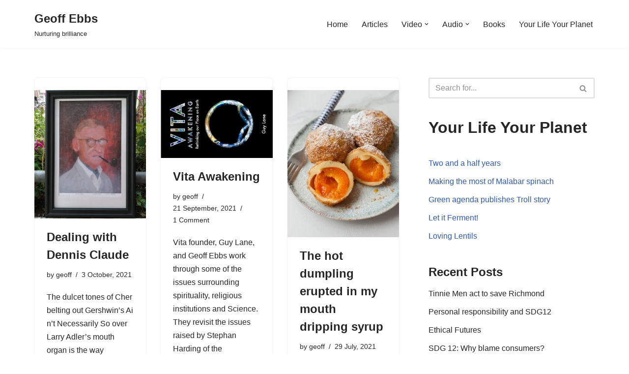

--- FILE ---
content_type: text/html; charset=UTF-8
request_url: https://geoffebbs.au/segment/fbydad/ain_t_necessarily_so/
body_size: 18300
content:
<!DOCTYPE html>
<html lang="en-US">

<head>
	
	<meta charset="UTF-8">
	<meta name="viewport" content="width=device-width, initial-scale=1, minimum-scale=1">
	<link rel="profile" href="http://gmpg.org/xfn/11">
		<title>Ain&#8217;t Necessarily So &#8211; Geoff Ebbs</title>
<meta name='robots' content='max-image-preview:large' />
	<style>img:is([sizes="auto" i], [sizes^="auto," i]) { contain-intrinsic-size: 3000px 1500px }</style>
	<meta http-equiv="x-dns-prefetch-control" content="on">
<link href="https://app.ecwid.com" rel="preconnect" crossorigin />
<link href="https://ecomm.events" rel="preconnect" crossorigin />
<link href="https://d1q3axnfhmyveb.cloudfront.net" rel="preconnect" crossorigin />
<link href="https://dqzrr9k4bjpzk.cloudfront.net" rel="preconnect" crossorigin />
<link href="https://d1oxsl77a1kjht.cloudfront.net" rel="preconnect" crossorigin>
<link rel="prefetch" href="https://app.ecwid.com/script.js?62855050&data_platform=wporg&lang=en" as="script"/>
<link rel="prerender" href="https://geoffebbs.au/store/"/>
<link rel="alternate" type="application/rss+xml" title="Geoff Ebbs &raquo; Feed" href="https://geoffebbs.au/feed/" />
<link rel="alternate" type="application/rss+xml" title="Geoff Ebbs &raquo; Comments Feed" href="https://geoffebbs.au/comments/feed/" />
<link rel="alternate" type="application/rss+xml" title="Geoff Ebbs &raquo; Ain&#039;t Necessarily So Category Feed" href="https://geoffebbs.au/segment/fbydad/ain_t_necessarily_so/feed/" />
<script>
window._wpemojiSettings = {"baseUrl":"https:\/\/s.w.org\/images\/core\/emoji\/16.0.1\/72x72\/","ext":".png","svgUrl":"https:\/\/s.w.org\/images\/core\/emoji\/16.0.1\/svg\/","svgExt":".svg","source":{"concatemoji":"https:\/\/geoffebbs.au\/wp-includes\/js\/wp-emoji-release.min.js?ver=6.8.3"}};
/*! This file is auto-generated */
!function(s,n){var o,i,e;function c(e){try{var t={supportTests:e,timestamp:(new Date).valueOf()};sessionStorage.setItem(o,JSON.stringify(t))}catch(e){}}function p(e,t,n){e.clearRect(0,0,e.canvas.width,e.canvas.height),e.fillText(t,0,0);var t=new Uint32Array(e.getImageData(0,0,e.canvas.width,e.canvas.height).data),a=(e.clearRect(0,0,e.canvas.width,e.canvas.height),e.fillText(n,0,0),new Uint32Array(e.getImageData(0,0,e.canvas.width,e.canvas.height).data));return t.every(function(e,t){return e===a[t]})}function u(e,t){e.clearRect(0,0,e.canvas.width,e.canvas.height),e.fillText(t,0,0);for(var n=e.getImageData(16,16,1,1),a=0;a<n.data.length;a++)if(0!==n.data[a])return!1;return!0}function f(e,t,n,a){switch(t){case"flag":return n(e,"\ud83c\udff3\ufe0f\u200d\u26a7\ufe0f","\ud83c\udff3\ufe0f\u200b\u26a7\ufe0f")?!1:!n(e,"\ud83c\udde8\ud83c\uddf6","\ud83c\udde8\u200b\ud83c\uddf6")&&!n(e,"\ud83c\udff4\udb40\udc67\udb40\udc62\udb40\udc65\udb40\udc6e\udb40\udc67\udb40\udc7f","\ud83c\udff4\u200b\udb40\udc67\u200b\udb40\udc62\u200b\udb40\udc65\u200b\udb40\udc6e\u200b\udb40\udc67\u200b\udb40\udc7f");case"emoji":return!a(e,"\ud83e\udedf")}return!1}function g(e,t,n,a){var r="undefined"!=typeof WorkerGlobalScope&&self instanceof WorkerGlobalScope?new OffscreenCanvas(300,150):s.createElement("canvas"),o=r.getContext("2d",{willReadFrequently:!0}),i=(o.textBaseline="top",o.font="600 32px Arial",{});return e.forEach(function(e){i[e]=t(o,e,n,a)}),i}function t(e){var t=s.createElement("script");t.src=e,t.defer=!0,s.head.appendChild(t)}"undefined"!=typeof Promise&&(o="wpEmojiSettingsSupports",i=["flag","emoji"],n.supports={everything:!0,everythingExceptFlag:!0},e=new Promise(function(e){s.addEventListener("DOMContentLoaded",e,{once:!0})}),new Promise(function(t){var n=function(){try{var e=JSON.parse(sessionStorage.getItem(o));if("object"==typeof e&&"number"==typeof e.timestamp&&(new Date).valueOf()<e.timestamp+604800&&"object"==typeof e.supportTests)return e.supportTests}catch(e){}return null}();if(!n){if("undefined"!=typeof Worker&&"undefined"!=typeof OffscreenCanvas&&"undefined"!=typeof URL&&URL.createObjectURL&&"undefined"!=typeof Blob)try{var e="postMessage("+g.toString()+"("+[JSON.stringify(i),f.toString(),p.toString(),u.toString()].join(",")+"));",a=new Blob([e],{type:"text/javascript"}),r=new Worker(URL.createObjectURL(a),{name:"wpTestEmojiSupports"});return void(r.onmessage=function(e){c(n=e.data),r.terminate(),t(n)})}catch(e){}c(n=g(i,f,p,u))}t(n)}).then(function(e){for(var t in e)n.supports[t]=e[t],n.supports.everything=n.supports.everything&&n.supports[t],"flag"!==t&&(n.supports.everythingExceptFlag=n.supports.everythingExceptFlag&&n.supports[t]);n.supports.everythingExceptFlag=n.supports.everythingExceptFlag&&!n.supports.flag,n.DOMReady=!1,n.readyCallback=function(){n.DOMReady=!0}}).then(function(){return e}).then(function(){var e;n.supports.everything||(n.readyCallback(),(e=n.source||{}).concatemoji?t(e.concatemoji):e.wpemoji&&e.twemoji&&(t(e.twemoji),t(e.wpemoji)))}))}((window,document),window._wpemojiSettings);
</script>

<link rel='stylesheet' id='sbi_styles-css' href='https://geoffebbs.au/wp-content/plugins/instagram-feed/css/sbi-styles.min.css?ver=6.9.1' media='all' />
<style id='wp-emoji-styles-inline-css'>

	img.wp-smiley, img.emoji {
		display: inline !important;
		border: none !important;
		box-shadow: none !important;
		height: 1em !important;
		width: 1em !important;
		margin: 0 0.07em !important;
		vertical-align: -0.1em !important;
		background: none !important;
		padding: 0 !important;
	}
</style>
<link rel='stylesheet' id='wp-block-library-css' href='https://geoffebbs.au/wp-includes/css/dist/block-library/style.min.css?ver=6.8.3' media='all' />
<style id='classic-theme-styles-inline-css'>
/*! This file is auto-generated */
.wp-block-button__link{color:#fff;background-color:#32373c;border-radius:9999px;box-shadow:none;text-decoration:none;padding:calc(.667em + 2px) calc(1.333em + 2px);font-size:1.125em}.wp-block-file__button{background:#32373c;color:#fff;text-decoration:none}
</style>
<style id='global-styles-inline-css'>
:root{--wp--preset--aspect-ratio--square: 1;--wp--preset--aspect-ratio--4-3: 4/3;--wp--preset--aspect-ratio--3-4: 3/4;--wp--preset--aspect-ratio--3-2: 3/2;--wp--preset--aspect-ratio--2-3: 2/3;--wp--preset--aspect-ratio--16-9: 16/9;--wp--preset--aspect-ratio--9-16: 9/16;--wp--preset--color--black: #000000;--wp--preset--color--cyan-bluish-gray: #abb8c3;--wp--preset--color--white: #ffffff;--wp--preset--color--pale-pink: #f78da7;--wp--preset--color--vivid-red: #cf2e2e;--wp--preset--color--luminous-vivid-orange: #ff6900;--wp--preset--color--luminous-vivid-amber: #fcb900;--wp--preset--color--light-green-cyan: #7bdcb5;--wp--preset--color--vivid-green-cyan: #00d084;--wp--preset--color--pale-cyan-blue: #8ed1fc;--wp--preset--color--vivid-cyan-blue: #0693e3;--wp--preset--color--vivid-purple: #9b51e0;--wp--preset--color--neve-link-color: var(--nv-primary-accent);--wp--preset--color--neve-link-hover-color: var(--nv-secondary-accent);--wp--preset--color--nv-site-bg: var(--nv-site-bg);--wp--preset--color--nv-light-bg: var(--nv-light-bg);--wp--preset--color--nv-dark-bg: var(--nv-dark-bg);--wp--preset--color--neve-text-color: var(--nv-text-color);--wp--preset--color--nv-text-dark-bg: var(--nv-text-dark-bg);--wp--preset--color--nv-c-1: var(--nv-c-1);--wp--preset--color--nv-c-2: var(--nv-c-2);--wp--preset--gradient--vivid-cyan-blue-to-vivid-purple: linear-gradient(135deg,rgba(6,147,227,1) 0%,rgb(155,81,224) 100%);--wp--preset--gradient--light-green-cyan-to-vivid-green-cyan: linear-gradient(135deg,rgb(122,220,180) 0%,rgb(0,208,130) 100%);--wp--preset--gradient--luminous-vivid-amber-to-luminous-vivid-orange: linear-gradient(135deg,rgba(252,185,0,1) 0%,rgba(255,105,0,1) 100%);--wp--preset--gradient--luminous-vivid-orange-to-vivid-red: linear-gradient(135deg,rgba(255,105,0,1) 0%,rgb(207,46,46) 100%);--wp--preset--gradient--very-light-gray-to-cyan-bluish-gray: linear-gradient(135deg,rgb(238,238,238) 0%,rgb(169,184,195) 100%);--wp--preset--gradient--cool-to-warm-spectrum: linear-gradient(135deg,rgb(74,234,220) 0%,rgb(151,120,209) 20%,rgb(207,42,186) 40%,rgb(238,44,130) 60%,rgb(251,105,98) 80%,rgb(254,248,76) 100%);--wp--preset--gradient--blush-light-purple: linear-gradient(135deg,rgb(255,206,236) 0%,rgb(152,150,240) 100%);--wp--preset--gradient--blush-bordeaux: linear-gradient(135deg,rgb(254,205,165) 0%,rgb(254,45,45) 50%,rgb(107,0,62) 100%);--wp--preset--gradient--luminous-dusk: linear-gradient(135deg,rgb(255,203,112) 0%,rgb(199,81,192) 50%,rgb(65,88,208) 100%);--wp--preset--gradient--pale-ocean: linear-gradient(135deg,rgb(255,245,203) 0%,rgb(182,227,212) 50%,rgb(51,167,181) 100%);--wp--preset--gradient--electric-grass: linear-gradient(135deg,rgb(202,248,128) 0%,rgb(113,206,126) 100%);--wp--preset--gradient--midnight: linear-gradient(135deg,rgb(2,3,129) 0%,rgb(40,116,252) 100%);--wp--preset--font-size--small: 13px;--wp--preset--font-size--medium: 20px;--wp--preset--font-size--large: 36px;--wp--preset--font-size--x-large: 42px;--wp--preset--spacing--20: 0.44rem;--wp--preset--spacing--30: 0.67rem;--wp--preset--spacing--40: 1rem;--wp--preset--spacing--50: 1.5rem;--wp--preset--spacing--60: 2.25rem;--wp--preset--spacing--70: 3.38rem;--wp--preset--spacing--80: 5.06rem;--wp--preset--shadow--natural: 6px 6px 9px rgba(0, 0, 0, 0.2);--wp--preset--shadow--deep: 12px 12px 50px rgba(0, 0, 0, 0.4);--wp--preset--shadow--sharp: 6px 6px 0px rgba(0, 0, 0, 0.2);--wp--preset--shadow--outlined: 6px 6px 0px -3px rgba(255, 255, 255, 1), 6px 6px rgba(0, 0, 0, 1);--wp--preset--shadow--crisp: 6px 6px 0px rgba(0, 0, 0, 1);}:where(.is-layout-flex){gap: 0.5em;}:where(.is-layout-grid){gap: 0.5em;}body .is-layout-flex{display: flex;}.is-layout-flex{flex-wrap: wrap;align-items: center;}.is-layout-flex > :is(*, div){margin: 0;}body .is-layout-grid{display: grid;}.is-layout-grid > :is(*, div){margin: 0;}:where(.wp-block-columns.is-layout-flex){gap: 2em;}:where(.wp-block-columns.is-layout-grid){gap: 2em;}:where(.wp-block-post-template.is-layout-flex){gap: 1.25em;}:where(.wp-block-post-template.is-layout-grid){gap: 1.25em;}.has-black-color{color: var(--wp--preset--color--black) !important;}.has-cyan-bluish-gray-color{color: var(--wp--preset--color--cyan-bluish-gray) !important;}.has-white-color{color: var(--wp--preset--color--white) !important;}.has-pale-pink-color{color: var(--wp--preset--color--pale-pink) !important;}.has-vivid-red-color{color: var(--wp--preset--color--vivid-red) !important;}.has-luminous-vivid-orange-color{color: var(--wp--preset--color--luminous-vivid-orange) !important;}.has-luminous-vivid-amber-color{color: var(--wp--preset--color--luminous-vivid-amber) !important;}.has-light-green-cyan-color{color: var(--wp--preset--color--light-green-cyan) !important;}.has-vivid-green-cyan-color{color: var(--wp--preset--color--vivid-green-cyan) !important;}.has-pale-cyan-blue-color{color: var(--wp--preset--color--pale-cyan-blue) !important;}.has-vivid-cyan-blue-color{color: var(--wp--preset--color--vivid-cyan-blue) !important;}.has-vivid-purple-color{color: var(--wp--preset--color--vivid-purple) !important;}.has-neve-link-color-color{color: var(--wp--preset--color--neve-link-color) !important;}.has-neve-link-hover-color-color{color: var(--wp--preset--color--neve-link-hover-color) !important;}.has-nv-site-bg-color{color: var(--wp--preset--color--nv-site-bg) !important;}.has-nv-light-bg-color{color: var(--wp--preset--color--nv-light-bg) !important;}.has-nv-dark-bg-color{color: var(--wp--preset--color--nv-dark-bg) !important;}.has-neve-text-color-color{color: var(--wp--preset--color--neve-text-color) !important;}.has-nv-text-dark-bg-color{color: var(--wp--preset--color--nv-text-dark-bg) !important;}.has-nv-c-1-color{color: var(--wp--preset--color--nv-c-1) !important;}.has-nv-c-2-color{color: var(--wp--preset--color--nv-c-2) !important;}.has-black-background-color{background-color: var(--wp--preset--color--black) !important;}.has-cyan-bluish-gray-background-color{background-color: var(--wp--preset--color--cyan-bluish-gray) !important;}.has-white-background-color{background-color: var(--wp--preset--color--white) !important;}.has-pale-pink-background-color{background-color: var(--wp--preset--color--pale-pink) !important;}.has-vivid-red-background-color{background-color: var(--wp--preset--color--vivid-red) !important;}.has-luminous-vivid-orange-background-color{background-color: var(--wp--preset--color--luminous-vivid-orange) !important;}.has-luminous-vivid-amber-background-color{background-color: var(--wp--preset--color--luminous-vivid-amber) !important;}.has-light-green-cyan-background-color{background-color: var(--wp--preset--color--light-green-cyan) !important;}.has-vivid-green-cyan-background-color{background-color: var(--wp--preset--color--vivid-green-cyan) !important;}.has-pale-cyan-blue-background-color{background-color: var(--wp--preset--color--pale-cyan-blue) !important;}.has-vivid-cyan-blue-background-color{background-color: var(--wp--preset--color--vivid-cyan-blue) !important;}.has-vivid-purple-background-color{background-color: var(--wp--preset--color--vivid-purple) !important;}.has-neve-link-color-background-color{background-color: var(--wp--preset--color--neve-link-color) !important;}.has-neve-link-hover-color-background-color{background-color: var(--wp--preset--color--neve-link-hover-color) !important;}.has-nv-site-bg-background-color{background-color: var(--wp--preset--color--nv-site-bg) !important;}.has-nv-light-bg-background-color{background-color: var(--wp--preset--color--nv-light-bg) !important;}.has-nv-dark-bg-background-color{background-color: var(--wp--preset--color--nv-dark-bg) !important;}.has-neve-text-color-background-color{background-color: var(--wp--preset--color--neve-text-color) !important;}.has-nv-text-dark-bg-background-color{background-color: var(--wp--preset--color--nv-text-dark-bg) !important;}.has-nv-c-1-background-color{background-color: var(--wp--preset--color--nv-c-1) !important;}.has-nv-c-2-background-color{background-color: var(--wp--preset--color--nv-c-2) !important;}.has-black-border-color{border-color: var(--wp--preset--color--black) !important;}.has-cyan-bluish-gray-border-color{border-color: var(--wp--preset--color--cyan-bluish-gray) !important;}.has-white-border-color{border-color: var(--wp--preset--color--white) !important;}.has-pale-pink-border-color{border-color: var(--wp--preset--color--pale-pink) !important;}.has-vivid-red-border-color{border-color: var(--wp--preset--color--vivid-red) !important;}.has-luminous-vivid-orange-border-color{border-color: var(--wp--preset--color--luminous-vivid-orange) !important;}.has-luminous-vivid-amber-border-color{border-color: var(--wp--preset--color--luminous-vivid-amber) !important;}.has-light-green-cyan-border-color{border-color: var(--wp--preset--color--light-green-cyan) !important;}.has-vivid-green-cyan-border-color{border-color: var(--wp--preset--color--vivid-green-cyan) !important;}.has-pale-cyan-blue-border-color{border-color: var(--wp--preset--color--pale-cyan-blue) !important;}.has-vivid-cyan-blue-border-color{border-color: var(--wp--preset--color--vivid-cyan-blue) !important;}.has-vivid-purple-border-color{border-color: var(--wp--preset--color--vivid-purple) !important;}.has-neve-link-color-border-color{border-color: var(--wp--preset--color--neve-link-color) !important;}.has-neve-link-hover-color-border-color{border-color: var(--wp--preset--color--neve-link-hover-color) !important;}.has-nv-site-bg-border-color{border-color: var(--wp--preset--color--nv-site-bg) !important;}.has-nv-light-bg-border-color{border-color: var(--wp--preset--color--nv-light-bg) !important;}.has-nv-dark-bg-border-color{border-color: var(--wp--preset--color--nv-dark-bg) !important;}.has-neve-text-color-border-color{border-color: var(--wp--preset--color--neve-text-color) !important;}.has-nv-text-dark-bg-border-color{border-color: var(--wp--preset--color--nv-text-dark-bg) !important;}.has-nv-c-1-border-color{border-color: var(--wp--preset--color--nv-c-1) !important;}.has-nv-c-2-border-color{border-color: var(--wp--preset--color--nv-c-2) !important;}.has-vivid-cyan-blue-to-vivid-purple-gradient-background{background: var(--wp--preset--gradient--vivid-cyan-blue-to-vivid-purple) !important;}.has-light-green-cyan-to-vivid-green-cyan-gradient-background{background: var(--wp--preset--gradient--light-green-cyan-to-vivid-green-cyan) !important;}.has-luminous-vivid-amber-to-luminous-vivid-orange-gradient-background{background: var(--wp--preset--gradient--luminous-vivid-amber-to-luminous-vivid-orange) !important;}.has-luminous-vivid-orange-to-vivid-red-gradient-background{background: var(--wp--preset--gradient--luminous-vivid-orange-to-vivid-red) !important;}.has-very-light-gray-to-cyan-bluish-gray-gradient-background{background: var(--wp--preset--gradient--very-light-gray-to-cyan-bluish-gray) !important;}.has-cool-to-warm-spectrum-gradient-background{background: var(--wp--preset--gradient--cool-to-warm-spectrum) !important;}.has-blush-light-purple-gradient-background{background: var(--wp--preset--gradient--blush-light-purple) !important;}.has-blush-bordeaux-gradient-background{background: var(--wp--preset--gradient--blush-bordeaux) !important;}.has-luminous-dusk-gradient-background{background: var(--wp--preset--gradient--luminous-dusk) !important;}.has-pale-ocean-gradient-background{background: var(--wp--preset--gradient--pale-ocean) !important;}.has-electric-grass-gradient-background{background: var(--wp--preset--gradient--electric-grass) !important;}.has-midnight-gradient-background{background: var(--wp--preset--gradient--midnight) !important;}.has-small-font-size{font-size: var(--wp--preset--font-size--small) !important;}.has-medium-font-size{font-size: var(--wp--preset--font-size--medium) !important;}.has-large-font-size{font-size: var(--wp--preset--font-size--large) !important;}.has-x-large-font-size{font-size: var(--wp--preset--font-size--x-large) !important;}
:where(.wp-block-post-template.is-layout-flex){gap: 1.25em;}:where(.wp-block-post-template.is-layout-grid){gap: 1.25em;}
:where(.wp-block-columns.is-layout-flex){gap: 2em;}:where(.wp-block-columns.is-layout-grid){gap: 2em;}
:root :where(.wp-block-pullquote){font-size: 1.5em;line-height: 1.6;}
</style>
<link rel='stylesheet' id='ecwid-css-css' href='https://geoffebbs.au/wp-content/plugins/ecwid-shopping-cart/css/frontend.css?ver=7.0.1' media='all' />
<link rel='stylesheet' id='neve-style-css' href='https://geoffebbs.au/wp-content/themes/neve/style-main-new.min.css?ver=4.1.3' media='all' />
<style id='neve-style-inline-css'>
.is-menu-sidebar .header-menu-sidebar { visibility: visible; }.is-menu-sidebar.menu_sidebar_slide_left .header-menu-sidebar { transform: translate3d(0, 0, 0); left: 0; }.is-menu-sidebar.menu_sidebar_slide_right .header-menu-sidebar { transform: translate3d(0, 0, 0); right: 0; }.is-menu-sidebar.menu_sidebar_pull_right .header-menu-sidebar, .is-menu-sidebar.menu_sidebar_pull_left .header-menu-sidebar { transform: translateX(0); }.is-menu-sidebar.menu_sidebar_dropdown .header-menu-sidebar { height: auto; }.is-menu-sidebar.menu_sidebar_dropdown .header-menu-sidebar-inner { max-height: 400px; padding: 20px 0; }.is-menu-sidebar.menu_sidebar_full_canvas .header-menu-sidebar { opacity: 1; }.header-menu-sidebar .menu-item-nav-search:not(.floating) { pointer-events: none; }.header-menu-sidebar .menu-item-nav-search .is-menu-sidebar { pointer-events: unset; }@media screen and (max-width: 960px) { .builder-item.cr .item--inner { --textalign: center; --justify: center; } }
.nv-meta-list li.meta:not(:last-child):after { content:"/" }.nv-meta-list .no-mobile{
			display:none;
		}.nv-meta-list li.last::after{
			content: ""!important;
		}@media (min-width: 769px) {
			.nv-meta-list .no-mobile {
				display: inline-block;
			}
			.nv-meta-list li.last:not(:last-child)::after {
		 		content: "/" !important;
			}
		}
 :root{ --container: 748px;--postwidth:100%; --primarybtnbg: var(--nv-primary-accent); --primarybtnhoverbg: var(--nv-primary-accent); --primarybtncolor: #fff; --secondarybtncolor: var(--nv-primary-accent); --primarybtnhovercolor: #fff; --secondarybtnhovercolor: var(--nv-primary-accent);--primarybtnborderradius:3px;--secondarybtnborderradius:3px;--secondarybtnborderwidth:3px;--btnpadding:13px 15px;--primarybtnpadding:13px 15px;--secondarybtnpadding:calc(13px - 3px) calc(15px - 3px); --bodyfontfamily: Arial,Helvetica,sans-serif; --bodyfontsize: 15px; --bodylineheight: 1.6; --bodyletterspacing: 0px; --bodyfontweight: 400; --h1fontsize: 36px; --h1fontweight: 700; --h1lineheight: 1.2; --h1letterspacing: 0px; --h1texttransform: none; --h2fontsize: 28px; --h2fontweight: 700; --h2lineheight: 1.3; --h2letterspacing: 0px; --h2texttransform: none; --h3fontsize: 24px; --h3fontweight: 700; --h3lineheight: 1.4; --h3letterspacing: 0px; --h3texttransform: none; --h4fontsize: 20px; --h4fontweight: 700; --h4lineheight: 1.6; --h4letterspacing: 0px; --h4texttransform: none; --h5fontsize: 16px; --h5fontweight: 700; --h5lineheight: 1.6; --h5letterspacing: 0px; --h5texttransform: none; --h6fontsize: 14px; --h6fontweight: 700; --h6lineheight: 1.6; --h6letterspacing: 0px; --h6texttransform: none;--formfieldborderwidth:2px;--formfieldborderradius:3px; --formfieldbgcolor: var(--nv-site-bg); --formfieldbordercolor: #dddddd; --formfieldcolor: var(--nv-text-color);--formfieldpadding:10px 12px; } .nv-post-thumbnail-wrap img{ aspect-ratio: 4/3; object-fit: cover; } .layout-grid .nv-post-thumbnail-wrap{ margin-right:-25px;margin-left:-25px; } .nv-index-posts{ --borderradius:8px;--padding:25px 25px 25px 25px;--cardboxshadow:0 0 2px 0 rgba(0,0,0,0.15); --cardbgcolor: var(--nv-site-bg); --cardcolor: var(--nv-text-color); } .single-post-container .alignfull > [class*="__inner-container"], .single-post-container .alignwide > [class*="__inner-container"]{ max-width:718px } .nv-meta-list{ --avatarsize: 20px; } .single .nv-meta-list{ --avatarsize: 20px; } .nv-is-boxed.nv-comments-wrap{ --padding:20px; } .nv-is-boxed.comment-respond{ --padding:20px; } .single:not(.single-product), .page{ --c-vspace:0 0 0 0;; } .global-styled{ --bgcolor: var(--nv-site-bg); } .header-top{ --rowbcolor: var(--nv-light-bg); --color: var(--nv-text-color); --bgcolor: var(--nv-site-bg); } .header-main{ --rowbcolor: var(--nv-light-bg); --color: var(--nv-text-color); --bgcolor: var(--nv-site-bg); } .header-bottom{ --rowbcolor: var(--nv-light-bg); --color: var(--nv-text-color); --bgcolor: var(--nv-site-bg); } .header-menu-sidebar-bg{ --justify: flex-start; --textalign: left;--flexg: 1;--wrapdropdownwidth: auto; --color: var(--nv-text-color); --bgcolor: var(--nv-site-bg); } .header-menu-sidebar{ width: 360px; } .builder-item--logo{ --maxwidth: 120px; --fs: 24px;--padding:10px 0;--margin:0; --textalign: left;--justify: flex-start; } .builder-item--nav-icon,.header-menu-sidebar .close-sidebar-panel .navbar-toggle{ --borderradius:0; } .builder-item--nav-icon{ --label-margin:0 5px 0 0;;--padding:10px 15px;--margin:0; } .builder-item--primary-menu{ --hovercolor: var(--nv-secondary-accent); --hovertextcolor: var(--nv-text-color); --activecolor: var(--nv-primary-accent); --spacing: 20px; --height: 25px;--padding:0;--margin:0; --fontsize: 1em; --lineheight: 1.6; --letterspacing: 0px; --fontweight: 500; --texttransform: none; --iconsize: 1em; } .hfg-is-group.has-primary-menu .inherit-ff{ --inheritedfw: 500; } .footer-top-inner .row{ grid-template-columns:1fr 1fr 1fr; --valign: flex-start; } .footer-top{ --rowbcolor: var(--nv-light-bg); --color: var(--nv-text-color); --bgcolor: var(--nv-site-bg); } .footer-main-inner .row{ grid-template-columns:1fr 1fr 1fr; --valign: flex-start; } .footer-main{ --rowbcolor: var(--nv-light-bg); --color: var(--nv-text-color); --bgcolor: var(--nv-site-bg); } .footer-bottom-inner .row{ grid-template-columns:1fr 1fr 1fr; --valign: flex-start; } .footer-bottom{ --rowbcolor: var(--nv-light-bg); --color: var(--nv-text-dark-bg); --bgcolor: var(--nv-dark-bg); } @media(min-width: 576px){ :root{ --container: 992px;--postwidth:50%;--btnpadding:13px 15px;--primarybtnpadding:13px 15px;--secondarybtnpadding:calc(13px - 3px) calc(15px - 3px); --bodyfontsize: 16px; --bodylineheight: 1.6; --bodyletterspacing: 0px; --h1fontsize: 38px; --h1lineheight: 1.2; --h1letterspacing: 0px; --h2fontsize: 30px; --h2lineheight: 1.2; --h2letterspacing: 0px; --h3fontsize: 26px; --h3lineheight: 1.4; --h3letterspacing: 0px; --h4fontsize: 22px; --h4lineheight: 1.5; --h4letterspacing: 0px; --h5fontsize: 18px; --h5lineheight: 1.6; --h5letterspacing: 0px; --h6fontsize: 14px; --h6lineheight: 1.6; --h6letterspacing: 0px; } .layout-grid .nv-post-thumbnail-wrap{ margin-right:-25px;margin-left:-25px; } .nv-index-posts{ --padding:25px 25px 25px 25px; } .single-post-container .alignfull > [class*="__inner-container"], .single-post-container .alignwide > [class*="__inner-container"]{ max-width:962px } .nv-meta-list{ --avatarsize: 20px; } .single .nv-meta-list{ --avatarsize: 20px; } .nv-is-boxed.nv-comments-wrap{ --padding:30px; } .nv-is-boxed.comment-respond{ --padding:30px; } .single:not(.single-product), .page{ --c-vspace:0 0 0 0;; } .header-menu-sidebar-bg{ --justify: flex-start; --textalign: left;--flexg: 1;--wrapdropdownwidth: auto; } .header-menu-sidebar{ width: 360px; } .builder-item--logo{ --maxwidth: 120px; --fs: 24px;--padding:10px 0;--margin:0; --textalign: left;--justify: flex-start; } .builder-item--nav-icon{ --label-margin:0 5px 0 0;;--padding:10px 15px;--margin:0; } .builder-item--primary-menu{ --spacing: 20px; --height: 25px;--padding:0;--margin:0; --fontsize: 1em; --lineheight: 1.6; --letterspacing: 0px; --iconsize: 1em; } }@media(min-width: 960px){ :root{ --container: 1170px;--postwidth:33.333333333333%;--btnpadding:13px 15px;--primarybtnpadding:13px 15px;--secondarybtnpadding:calc(13px - 3px) calc(15px - 3px); --bodyfontsize: 16px; --bodylineheight: 1.7; --bodyletterspacing: 0px; --h1fontsize: 40px; --h1lineheight: 1.1; --h1letterspacing: 0px; --h2fontsize: 32px; --h2lineheight: 1.2; --h2letterspacing: 0px; --h3fontsize: 28px; --h3lineheight: 1.4; --h3letterspacing: 0px; --h4fontsize: 24px; --h4lineheight: 1.5; --h4letterspacing: 0px; --h5fontsize: 20px; --h5lineheight: 1.6; --h5letterspacing: 0px; --h6fontsize: 16px; --h6lineheight: 1.6; --h6letterspacing: 0px; } .layout-grid .nv-post-thumbnail-wrap{ margin-right:-25px;margin-left:-25px; } .nv-index-posts{ --padding:25px 25px 25px 25px; } body:not(.single):not(.archive):not(.blog):not(.search):not(.error404) .neve-main > .container .col, body.post-type-archive-course .neve-main > .container .col, body.post-type-archive-llms_membership .neve-main > .container .col{ max-width: 100%; } body:not(.single):not(.archive):not(.blog):not(.search):not(.error404) .nv-sidebar-wrap, body.post-type-archive-course .nv-sidebar-wrap, body.post-type-archive-llms_membership .nv-sidebar-wrap{ max-width: 0%; } .neve-main > .archive-container .nv-index-posts.col{ max-width: 66%; } .neve-main > .archive-container .nv-sidebar-wrap{ max-width: 34%; } .neve-main > .single-post-container .nv-single-post-wrap.col{ max-width: 70%; } .single-post-container .alignfull > [class*="__inner-container"], .single-post-container .alignwide > [class*="__inner-container"]{ max-width:789px } .container-fluid.single-post-container .alignfull > [class*="__inner-container"], .container-fluid.single-post-container .alignwide > [class*="__inner-container"]{ max-width:calc(70% + 15px) } .neve-main > .single-post-container .nv-sidebar-wrap{ max-width: 30%; } .nv-meta-list{ --avatarsize: 20px; } .single .nv-meta-list{ --avatarsize: 20px; } .nv-is-boxed.nv-comments-wrap{ --padding:40px; } .nv-is-boxed.comment-respond{ --padding:40px; } .single:not(.single-product), .page{ --c-vspace:0 0 0 0;; } .header-menu-sidebar-bg{ --justify: flex-start; --textalign: left;--flexg: 1;--wrapdropdownwidth: auto; } .header-menu-sidebar{ width: 360px; } .builder-item--logo{ --maxwidth: 120px; --fs: 24px;--padding:10px 0;--margin:0; --textalign: left;--justify: flex-start; } .builder-item--nav-icon{ --label-margin:0 5px 0 0;;--padding:10px 15px;--margin:0; } .builder-item--primary-menu{ --spacing: 20px; --height: 25px;--padding:0;--margin:0; --fontsize: 1em; --lineheight: 1.6; --letterspacing: 0px; --iconsize: 1em; } }:root{--nv-primary-accent:#2f5aae;--nv-secondary-accent:#2f5aae;--nv-site-bg:#ffffff;--nv-light-bg:#f4f5f7;--nv-dark-bg:#121212;--nv-text-color:#272626;--nv-text-dark-bg:#ffffff;--nv-c-1:#9463ae;--nv-c-2:#be574b;--nv-fallback-ff:Arial, Helvetica, sans-serif;}
</style>
<script src="https://geoffebbs.au/wp-includes/js/jquery/jquery.min.js?ver=3.7.1" id="jquery-core-js"></script>
<script src="https://geoffebbs.au/wp-includes/js/jquery/jquery-migrate.min.js?ver=3.4.1" id="jquery-migrate-js"></script>
<link rel="https://api.w.org/" href="https://geoffebbs.au/wp-json/" /><link rel="alternate" title="JSON" type="application/json" href="https://geoffebbs.au/wp-json/wp/v2/categories/7" /><link rel="EditURI" type="application/rsd+xml" title="RSD" href="https://geoffebbs.au/xmlrpc.php?rsd" />
<meta name="generator" content="WordPress 6.8.3" />
<script data-cfasync="false" data-no-optimize="1" type="text/javascript">
window.ec = window.ec || Object()
window.ec.config = window.ec.config || Object();
window.ec.config.enable_canonical_urls = true;

</script>
        <!--noptimize-->
        <script data-cfasync="false" type="text/javascript">
            window.ec = window.ec || Object();
            window.ec.config = window.ec.config || Object();
            window.ec.config.store_main_page_url = 'https://geoffebbs.au/store/';
        </script>
        <!--/noptimize-->
        
	</head>

<body  class="archive category category-ain_t_necessarily_so category-7 wp-theme-neve  nv-blog-grid nv-sidebar-right menu_sidebar_slide_left" id="neve_body"  >
<div class="wrapper">
	
	<header class="header"  >
		<a class="neve-skip-link show-on-focus" href="#content" >
			Skip to content		</a>
		<div id="header-grid"  class="hfg_header site-header">
	
<nav class="header--row header-main hide-on-mobile hide-on-tablet layout-full-contained nv-navbar header--row"
	data-row-id="main" data-show-on="desktop">

	<div
		class="header--row-inner header-main-inner">
		<div class="container">
			<div
				class="row row--wrapper"
				data-section="hfg_header_layout_main" >
				<div class="hfg-slot left"><div class="builder-item desktop-left"><div class="item--inner builder-item--logo"
		data-section="title_tagline"
		data-item-id="logo">
	
<div class="site-logo">
	<a class="brand" href="https://geoffebbs.au/" aria-label="Geoff Ebbs Nurturing brilliance" rel="home"><div class="nv-title-tagline-wrap"><p class="site-title">Geoff Ebbs</p><small>Nurturing brilliance</small></div></a></div>
	</div>

</div></div><div class="hfg-slot right"><div class="builder-item has-nav"><div class="item--inner builder-item--primary-menu has_menu"
		data-section="header_menu_primary"
		data-item-id="primary-menu">
	<div class="nv-nav-wrap">
	<div role="navigation" class="nav-menu-primary"
			aria-label="Primary Menu">

		<ul id="nv-primary-navigation-main" class="primary-menu-ul nav-ul menu-desktop"><li id="menu-item-17" class="menu-item menu-item-type-custom menu-item-object-custom menu-item-17"><div class="wrap"><a href="/">Home</a></div></li>
<li id="menu-item-260" class="menu-item menu-item-type-custom menu-item-object-custom menu-item-260"><div class="wrap"><a href="https://geoffebbs.com/">Articles</a></div></li>
<li id="menu-item-313" class="menu-item menu-item-type-custom menu-item-object-custom menu-item-has-children menu-item-313"><div class="wrap"><a><span class="menu-item-title-wrap dd-title">Video</span></a><div role="button" aria-pressed="false" aria-label="Open Submenu" tabindex="0" class="caret-wrap caret 3" style="margin-left:5px;"><span class="caret"><svg fill="currentColor" aria-label="Dropdown" xmlns="http://www.w3.org/2000/svg" viewBox="0 0 448 512"><path d="M207.029 381.476L12.686 187.132c-9.373-9.373-9.373-24.569 0-33.941l22.667-22.667c9.357-9.357 24.522-9.375 33.901-.04L224 284.505l154.745-154.021c9.379-9.335 24.544-9.317 33.901.04l22.667 22.667c9.373 9.373 9.373 24.569 0 33.941L240.971 381.476c-9.373 9.372-24.569 9.372-33.942 0z"/></svg></span></div></div>
<ul class="sub-menu">
	<li id="menu-item-461" class="menu-item menu-item-type-custom menu-item-object-custom menu-item-461"><div class="wrap"><a href="https://www.youtube.com/@GeoffEbbs">Geoff&#8217;s channel</a></div></li>
	<li id="menu-item-462" class="menu-item menu-item-type-custom menu-item-object-custom menu-item-462"><div class="wrap"><a href="https://www.youtube.com/channel/UCsSlIflgs1YQRHAOVxa_uow">YLYP videos</a></div></li>
</ul>
</li>
<li id="menu-item-282" class="menu-item menu-item-type-custom menu-item-object-custom menu-item-has-children menu-item-282"><div class="wrap"><a href="https://soundcloud.com/geoffebbs"><span class="menu-item-title-wrap dd-title">Audio</span></a><div role="button" aria-pressed="false" aria-label="Open Submenu" tabindex="0" class="caret-wrap caret 6" style="margin-left:5px;"><span class="caret"><svg fill="currentColor" aria-label="Dropdown" xmlns="http://www.w3.org/2000/svg" viewBox="0 0 448 512"><path d="M207.029 381.476L12.686 187.132c-9.373-9.373-9.373-24.569 0-33.941l22.667-22.667c9.357-9.357 24.522-9.375 33.901-.04L224 284.505l154.745-154.021c9.379-9.335 24.544-9.317 33.901.04l22.667 22.667c9.373 9.373 9.373 24.569 0 33.941L240.971 381.476c-9.373 9.372-24.569 9.372-33.942 0z"/></svg></span></div></div>
<ul class="sub-menu">
	<li id="menu-item-315" class="menu-item menu-item-type-custom menu-item-object-custom menu-item-315"><div class="wrap"><a href="https://soundcloud.com/geoffebbs">Soundcloud</a></div></li>
	<li id="menu-item-283" class="menu-item menu-item-type-custom menu-item-object-custom menu-item-283"><div class="wrap"><a href="https://ecoradio.net">EcoRadio</a></div></li>
	<li id="menu-item-18" class="menu-item menu-item-type-post_type menu-item-object-page menu-item-18"><div class="wrap"><a href="https://geoffebbs.au/about/">F. by Dad</a></div></li>
	<li id="menu-item-314" class="menu-item menu-item-type-custom menu-item-object-custom menu-item-314"><div class="wrap"><a href="https://ecoradio.net/thegenerator/soundfiles/">The Generator</a></div></li>
</ul>
</li>
<li id="menu-item-189" class="menu-item menu-item-type-post_type menu-item-object-page menu-item-189"><div class="wrap"><a href="https://geoffebbs.au/rayjo/">Books</a></div></li>
<li id="menu-item-280" class="menu-item menu-item-type-custom menu-item-object-custom menu-item-280"><div class="wrap"><a href="https://ylyp.au">Your Life Your Planet</a></div></li>
</ul>	</div>
</div>

	</div>

</div></div>							</div>
		</div>
	</div>
</nav>


<nav class="header--row header-main hide-on-desktop layout-full-contained nv-navbar header--row"
	data-row-id="main" data-show-on="mobile">

	<div
		class="header--row-inner header-main-inner">
		<div class="container">
			<div
				class="row row--wrapper"
				data-section="hfg_header_layout_main" >
				<div class="hfg-slot left"><div class="builder-item tablet-left mobile-left"><div class="item--inner builder-item--logo"
		data-section="title_tagline"
		data-item-id="logo">
	
<div class="site-logo">
	<a class="brand" href="https://geoffebbs.au/" aria-label="Geoff Ebbs Nurturing brilliance" rel="home"><div class="nv-title-tagline-wrap"><p class="site-title">Geoff Ebbs</p><small>Nurturing brilliance</small></div></a></div>
	</div>

</div></div><div class="hfg-slot right"><div class="builder-item tablet-left mobile-left"><div class="item--inner builder-item--nav-icon"
		data-section="header_menu_icon"
		data-item-id="nav-icon">
	<div class="menu-mobile-toggle item-button navbar-toggle-wrapper">
	<button type="button" class=" navbar-toggle"
			value="Navigation Menu"
					aria-label="Navigation Menu "
			aria-expanded="false" onclick="if('undefined' !== typeof toggleAriaClick ) { toggleAriaClick() }">
					<span class="bars">
				<span class="icon-bar"></span>
				<span class="icon-bar"></span>
				<span class="icon-bar"></span>
			</span>
					<span class="screen-reader-text">Navigation Menu</span>
	</button>
</div> <!--.navbar-toggle-wrapper-->


	</div>

</div></div>							</div>
		</div>
	</div>
</nav>

<div
		id="header-menu-sidebar" class="header-menu-sidebar tcb menu-sidebar-panel slide_left hfg-pe"
		data-row-id="sidebar">
	<div id="header-menu-sidebar-bg" class="header-menu-sidebar-bg">
				<div class="close-sidebar-panel navbar-toggle-wrapper">
			<button type="button" class="hamburger is-active  navbar-toggle active" 					value="Navigation Menu"
					aria-label="Navigation Menu "
					aria-expanded="false" onclick="if('undefined' !== typeof toggleAriaClick ) { toggleAriaClick() }">
								<span class="bars">
						<span class="icon-bar"></span>
						<span class="icon-bar"></span>
						<span class="icon-bar"></span>
					</span>
								<span class="screen-reader-text">
			Navigation Menu					</span>
			</button>
		</div>
					<div id="header-menu-sidebar-inner" class="header-menu-sidebar-inner tcb ">
						<div class="builder-item has-nav"><div class="item--inner builder-item--primary-menu has_menu"
		data-section="header_menu_primary"
		data-item-id="primary-menu">
	<div class="nv-nav-wrap">
	<div role="navigation" class="nav-menu-primary"
			aria-label="Primary Menu">

		<ul id="nv-primary-navigation-sidebar" class="primary-menu-ul nav-ul menu-mobile"><li class="menu-item menu-item-type-custom menu-item-object-custom menu-item-17"><div class="wrap"><a href="/">Home</a></div></li>
<li class="menu-item menu-item-type-custom menu-item-object-custom menu-item-260"><div class="wrap"><a href="https://geoffebbs.com/">Articles</a></div></li>
<li class="menu-item menu-item-type-custom menu-item-object-custom menu-item-has-children menu-item-313"><div class="wrap"><a><span class="menu-item-title-wrap dd-title">Video</span></a><button tabindex="0" type="button" class="caret-wrap navbar-toggle 3 " style="margin-left:5px;"  aria-label="Toggle Video"><span class="caret"><svg fill="currentColor" aria-label="Dropdown" xmlns="http://www.w3.org/2000/svg" viewBox="0 0 448 512"><path d="M207.029 381.476L12.686 187.132c-9.373-9.373-9.373-24.569 0-33.941l22.667-22.667c9.357-9.357 24.522-9.375 33.901-.04L224 284.505l154.745-154.021c9.379-9.335 24.544-9.317 33.901.04l22.667 22.667c9.373 9.373 9.373 24.569 0 33.941L240.971 381.476c-9.373 9.372-24.569 9.372-33.942 0z"/></svg></span></button></div>
<ul class="sub-menu">
	<li class="menu-item menu-item-type-custom menu-item-object-custom menu-item-461"><div class="wrap"><a href="https://www.youtube.com/@GeoffEbbs">Geoff&#8217;s channel</a></div></li>
	<li class="menu-item menu-item-type-custom menu-item-object-custom menu-item-462"><div class="wrap"><a href="https://www.youtube.com/channel/UCsSlIflgs1YQRHAOVxa_uow">YLYP videos</a></div></li>
</ul>
</li>
<li class="menu-item menu-item-type-custom menu-item-object-custom menu-item-has-children menu-item-282"><div class="wrap"><a href="https://soundcloud.com/geoffebbs"><span class="menu-item-title-wrap dd-title">Audio</span></a><button tabindex="0" type="button" class="caret-wrap navbar-toggle 6 " style="margin-left:5px;"  aria-label="Toggle Audio"><span class="caret"><svg fill="currentColor" aria-label="Dropdown" xmlns="http://www.w3.org/2000/svg" viewBox="0 0 448 512"><path d="M207.029 381.476L12.686 187.132c-9.373-9.373-9.373-24.569 0-33.941l22.667-22.667c9.357-9.357 24.522-9.375 33.901-.04L224 284.505l154.745-154.021c9.379-9.335 24.544-9.317 33.901.04l22.667 22.667c9.373 9.373 9.373 24.569 0 33.941L240.971 381.476c-9.373 9.372-24.569 9.372-33.942 0z"/></svg></span></button></div>
<ul class="sub-menu">
	<li class="menu-item menu-item-type-custom menu-item-object-custom menu-item-315"><div class="wrap"><a href="https://soundcloud.com/geoffebbs">Soundcloud</a></div></li>
	<li class="menu-item menu-item-type-custom menu-item-object-custom menu-item-283"><div class="wrap"><a href="https://ecoradio.net">EcoRadio</a></div></li>
	<li class="menu-item menu-item-type-post_type menu-item-object-page menu-item-18"><div class="wrap"><a href="https://geoffebbs.au/about/">F. by Dad</a></div></li>
	<li class="menu-item menu-item-type-custom menu-item-object-custom menu-item-314"><div class="wrap"><a href="https://ecoradio.net/thegenerator/soundfiles/">The Generator</a></div></li>
</ul>
</li>
<li class="menu-item menu-item-type-post_type menu-item-object-page menu-item-189"><div class="wrap"><a href="https://geoffebbs.au/rayjo/">Books</a></div></li>
<li class="menu-item menu-item-type-custom menu-item-object-custom menu-item-280"><div class="wrap"><a href="https://ylyp.au">Your Life Your Planet</a></div></li>
</ul>	</div>
</div>

	</div>

</div>					</div>
	</div>
</div>
<div class="header-menu-sidebar-overlay hfg-ov hfg-pe" onclick="if('undefined' !== typeof toggleAriaClick ) { toggleAriaClick() }"></div>
</div>
	</header>

	<style>.nav-ul li:focus-within .wrap.active + .sub-menu { opacity: 1; visibility: visible; }.nav-ul li.neve-mega-menu:focus-within .wrap.active + .sub-menu { display: grid; }.nav-ul li > .wrap { display: flex; align-items: center; position: relative; padding: 0 4px; }.nav-ul:not(.menu-mobile):not(.neve-mega-menu) > li > .wrap > a { padding-top: 1px }</style><style>.header-menu-sidebar .nav-ul li .wrap { padding: 0 4px; }.header-menu-sidebar .nav-ul li .wrap a { flex-grow: 1; display: flex; }.header-menu-sidebar .nav-ul li .wrap a .dd-title { width: var(--wrapdropdownwidth); }.header-menu-sidebar .nav-ul li .wrap button { border: 0; z-index: 1; background: 0; }.header-menu-sidebar .nav-ul li:not([class*=block]):not(.menu-item-has-children) > .wrap > a { padding-right: calc(1em + (18px*2)); text-wrap: wrap; white-space: normal;}.header-menu-sidebar .nav-ul li.menu-item-has-children:not([class*=block]) > .wrap > a { margin-right: calc(-1em - (18px*2)); padding-right: 46px;}</style>

	
	<main id="content" class="neve-main">

	<div class="container archive-container">

		
		<div class="row">
						<div class="nv-index-posts blog col">
				<div class="posts-wrapper"><article id="post-247" class="post-247 post type-post status-publish format-standard has-post-thumbnail hentry category-ain_t_necessarily_so category-fbydad tag-gardening-tie tag-peg-the-patriarch tag-self-portraits layout-grid ">

	<div class="article-content-col">
		<div class="content">
			<div class="nv-post-thumbnail-wrap img-wrap"><a href="https://geoffebbs.au/dealing-with-dennis-claude/" rel="bookmark" title="Dealing with Dennis Claude"><img width="540" height="620" src="https://geoffebbs.au/wp-content/uploads/2021/10/DennisClaude.jpg" class="skip-lazy wp-post-image" alt="Dennis Claude Ebbs - self portrait" decoding="async" fetchpriority="high" srcset="https://geoffebbs.au/wp-content/uploads/2021/10/DennisClaude.jpg 720w, https://geoffebbs.au/wp-content/uploads/2021/10/DennisClaude-261x300.jpg 261w" sizes="(max-width: 540px) 100vw, 540px" /></a></div><h2 class="blog-entry-title entry-title is-h4"><a href="https://geoffebbs.au/dealing-with-dennis-claude/" rel="bookmark">Dealing with Dennis Claude</a></h2><ul class="nv-meta-list"><li  class="meta author vcard "><span class="author-name fn">by <a href="https://geoffebbs.au/author/geoff/" title="Posts by geoff" rel="author">geoff</a></span></li><li class="meta date posted-on "><time class="entry-date published" datetime="2021-10-03T09:50:52+10:00" content="2021-10-03">3 October, 2021</time><time class="updated" datetime="2022-05-26T22:08:35+10:00">26 May, 2022</time></li></ul><div class="excerpt-wrap entry-summary"><p>The dulcet tones of Cher belting&nbsp;out&nbsp;Gershwin’s&nbsp;Ain’t&nbsp;Necessarily So over Larry Adler’s mouth organ is the way we&nbsp;introduce&nbsp;tales from the past.&nbsp;It&nbsp;ain&#8217;t&nbsp;necessarily so&nbsp;is&nbsp;an opportunity for the Patriarch to pontificate. In this week&#8217;s episode I&#8217;m going to pontificate about&hellip;&nbsp;<a href="https://geoffebbs.au/dealing-with-dennis-claude/" rel="bookmark"><span class="screen-reader-text">Dealing with Dennis Claude</span></a></p>
</div>		</div>
	</div>
</article>
<article id="post-227" class="post-227 post type-post status-publish format-standard has-post-thumbnail hentry category-ain_t_necessarily_so category-episodes category-fbydad tag-the-cross tag-vita layout-grid ">

	<div class="article-content-col">
		<div class="content">
			<div class="nv-post-thumbnail-wrap img-wrap"><a href="https://geoffebbs.au/vita-awakening/" rel="bookmark" title="Vita Awakening"><img width="700" height="425" src="https://geoffebbs.au/wp-content/uploads/2021/09/Vita-Sideways.png" class=" wp-post-image" alt="Vita Awakening - sideways" decoding="async" srcset="https://geoffebbs.au/wp-content/uploads/2021/09/Vita-Sideways.png 700w, https://geoffebbs.au/wp-content/uploads/2021/09/Vita-Sideways-300x182.png 300w" sizes="(max-width: 700px) 100vw, 700px" /></a></div><h2 class="blog-entry-title entry-title is-h4"><a href="https://geoffebbs.au/vita-awakening/" rel="bookmark">Vita Awakening</a></h2><ul class="nv-meta-list"><li  class="meta author vcard "><span class="author-name fn">by <a href="https://geoffebbs.au/author/geoff/" title="Posts by geoff" rel="author">geoff</a></span></li><li class="meta date posted-on "><time class="entry-date published" datetime="2021-09-21T13:48:01+10:00" content="2021-09-21">21 September, 2021</time><time class="updated" datetime="2022-05-26T22:08:35+10:00">26 May, 2022</time></li><li class="meta comments last"><a href="https://geoffebbs.au/vita-awakening/#comments">1 Comment</a></li></ul><div class="excerpt-wrap entry-summary"><p>Vita founder, Guy Lane, and Geoff Ebbs work through some of the issues surrounding spirituality, religious institutions and Science. They revisit the issues raised by Stephan Harding of the Schumacher College and Ella Noah Bancroft&hellip;&nbsp;<a href="https://geoffebbs.au/vita-awakening/" rel="bookmark"><span class="screen-reader-text">Vita Awakening</span></a></p>
</div>		</div>
	</div>
</article>
<article id="post-153" class="post-153 post type-post status-publish format-standard has-post-thumbnail hentry category-ain_t_necessarily_so category-fbydad tag-back-in-the-day tag-eat-me tag-gorgonzola tag-when-i-was-a-boy layout-grid ">

	<div class="article-content-col">
		<div class="content">
			<div class="nv-post-thumbnail-wrap img-wrap"><a href="https://geoffebbs.au/hot-dumpling/" rel="bookmark" title="The hot dumpling erupted in my mouth dripping syrup"><img width="350" height="460" src="https://geoffebbs.au/wp-content/uploads/2021/07/marillenknoedel-apricot.jpg" class=" wp-post-image" alt="Marillen knoedel mit Aprikot" decoding="async" srcset="https://geoffebbs.au/wp-content/uploads/2021/07/marillenknoedel-apricot.jpg 350w, https://geoffebbs.au/wp-content/uploads/2021/07/marillenknoedel-apricot-228x300.jpg 228w" sizes="(max-width: 350px) 100vw, 350px" /></a></div><h2 class="blog-entry-title entry-title is-h4"><a href="https://geoffebbs.au/hot-dumpling/" rel="bookmark">The hot dumpling erupted in my mouth dripping syrup</a></h2><ul class="nv-meta-list"><li  class="meta author vcard "><span class="author-name fn">by <a href="https://geoffebbs.au/author/geoff/" title="Posts by geoff" rel="author">geoff</a></span></li><li class="meta date posted-on "><time class="entry-date published" datetime="2021-07-29T18:52:04+10:00" content="2021-07-29">29 July, 2021</time><time class="updated" datetime="2022-05-26T22:08:35+10:00">26 May, 2022</time></li></ul><div class="excerpt-wrap entry-summary"><p>She put the hot dumpling, dripping with Apricot syrup, in my mouth and I struggled to roll it around in my mouth to stop it burning. &#8220;Now bite.&#8221; When I did as I was told,&hellip;&nbsp;<a href="https://geoffebbs.au/hot-dumpling/" rel="bookmark"><span class="screen-reader-text">The hot dumpling erupted in my mouth dripping syrup</span></a></p>
</div>		</div>
	</div>
</article>
<article id="post-105" class="post-105 post type-post status-publish format-standard has-post-thumbnail hentry category-ain_t_necessarily_so tag-conquest tag-decolonisation tag-montezuma layout-grid ">

	<div class="article-content-col">
		<div class="content">
			<div class="nv-post-thumbnail-wrap img-wrap"><a href="https://geoffebbs.au/cortes-montezuma/" rel="bookmark" title="Cortes &#038; Montezuma"><img width="500" height="500" src="https://geoffebbs.au/wp-content/uploads/2021/06/Cortes_Montezuma.jpg" class=" wp-post-image" alt="" decoding="async" loading="lazy" srcset="https://geoffebbs.au/wp-content/uploads/2021/06/Cortes_Montezuma.jpg 500w, https://geoffebbs.au/wp-content/uploads/2021/06/Cortes_Montezuma-300x300.jpg 300w, https://geoffebbs.au/wp-content/uploads/2021/06/Cortes_Montezuma-150x150.jpg 150w" sizes="auto, (max-width: 500px) 100vw, 500px" /></a></div><h2 class="blog-entry-title entry-title is-h4"><a href="https://geoffebbs.au/cortes-montezuma/" rel="bookmark">Cortes &#038; Montezuma</a></h2><ul class="nv-meta-list"><li  class="meta author vcard "><span class="author-name fn">by <a href="https://geoffebbs.au/author/geoff/" title="Posts by geoff" rel="author">geoff</a></span></li><li class="meta date posted-on "><time class="entry-date published" datetime="2021-06-15T02:50:23+10:00" content="2021-06-15">15 June, 2021</time><time class="updated" datetime="2021-06-15T03:19:22+10:00">15 June, 2021</time></li></ul><div class="excerpt-wrap entry-summary"><p>So, 502 years ago in Technotitlan (now known as Mexico City) Cortes met Montezuma in a major episode of the European conquest of the globe with the pope’s blessing in the form of the Doctrine&hellip;&nbsp;<a href="https://geoffebbs.au/cortes-montezuma/" rel="bookmark"><span class="screen-reader-text">Cortes &#038; Montezuma</span></a></p>
</div>		</div>
	</div>
</article>
<article id="post-47" class="post-47 post type-post status-publish format-standard has-post-thumbnail hentry category-ain_t_necessarily_so tag-fire tag-gunpowder tag-thecross layout-grid ">

	<div class="article-content-col">
		<div class="content">
			<div class="nv-post-thumbnail-wrap img-wrap"><a href="https://geoffebbs.au/a-barrel-of-powder/" rel="bookmark" title="A barrel of powder: The power of the flower"><img width="700" height="465" src="https://geoffebbs.au/wp-content/uploads/2021/06/brockham_bonfire_DSC04407.jpg" class=" wp-post-image" alt="Guy Fawkes being burned at Brockham" decoding="async" loading="lazy" srcset="https://geoffebbs.au/wp-content/uploads/2021/06/brockham_bonfire_DSC04407.jpg 700w, https://geoffebbs.au/wp-content/uploads/2021/06/brockham_bonfire_DSC04407-300x199.jpg 300w" sizes="auto, (max-width: 700px) 100vw, 700px" /></a></div><h2 class="blog-entry-title entry-title is-h4"><a href="https://geoffebbs.au/a-barrel-of-powder/" rel="bookmark">A barrel of powder: The power of the flower</a></h2><ul class="nv-meta-list"><li  class="meta author vcard "><span class="author-name fn">by <a href="https://geoffebbs.au/author/geoff/" title="Posts by geoff" rel="author">geoff</a></span></li><li class="meta date posted-on "><time class="entry-date published" datetime="2021-06-06T18:14:09+10:00" content="2021-06-06">6 June, 2021</time><time class="updated" datetime="2021-08-24T20:44:14+10:00">24 August, 2021</time></li></ul><div class="excerpt-wrap entry-summary"><p>I mentioned earlier that my nineteenth century family were Rechabites and pyromaniacs. They were farmers also and while not religiously opposed to mechanical devices, owned none. There was no electricity in the house, the cows&hellip;&nbsp;<a href="https://geoffebbs.au/a-barrel-of-powder/" rel="bookmark"><span class="screen-reader-text">A barrel of powder: The power of the flower</span></a></p>
</div>		</div>
	</div>
</article>
<article id="post-32" class="post-32 post type-post status-publish format-standard has-post-thumbnail hentry category-ain_t_necessarily_so tag-fire tag-friendly-societies tag-teetotallers tag-temperance layout-grid ">

	<div class="article-content-col">
		<div class="content">
			<div class="nv-post-thumbnail-wrap img-wrap"><a href="https://geoffebbs.au/rechabites/" rel="bookmark" title="The Independent Order of Rechabites"><img width="482" height="462" src="https://geoffebbs.au/wp-content/uploads/2021/06/rechabite_square.jpg" class=" wp-post-image" alt="The Rechabites" decoding="async" loading="lazy" srcset="https://geoffebbs.au/wp-content/uploads/2021/06/rechabite_square.jpg 482w, https://geoffebbs.au/wp-content/uploads/2021/06/rechabite_square-300x288.jpg 300w" sizes="auto, (max-width: 482px) 100vw, 482px" /></a></div><h2 class="blog-entry-title entry-title is-h4"><a href="https://geoffebbs.au/rechabites/" rel="bookmark">The Independent Order of Rechabites</a></h2><ul class="nv-meta-list"><li  class="meta author vcard "><span class="author-name fn">by <a href="https://geoffebbs.au/author/geoff/" title="Posts by geoff" rel="author">geoff</a></span></li><li class="meta date posted-on "><time class="entry-date published" datetime="2021-06-06T04:57:25+10:00" content="2021-06-06">6 June, 2021</time><time class="updated" datetime="2021-06-06T22:17:18+10:00">6 June, 2021</time></li></ul><div class="excerpt-wrap entry-summary"><p>When I was a boy &#8211; well, much younger than I am now, in the nineteenth century &#8211; my family were Rechabites. A poster on our farmhouse wall pictured Jesus with sheep, a family and&hellip;&nbsp;<a href="https://geoffebbs.au/rechabites/" rel="bookmark"><span class="screen-reader-text">The Independent Order of Rechabites</span></a></p>
</div>		</div>
	</div>
</article>
</div>				<div class="w-100"></div>
							</div>
			<div class="nv-sidebar-wrap col-sm-12 nv-right blog-sidebar " >
		<aside id="secondary" role="complementary">
		
		<style type="text/css">.widget_search .search-form .search-submit, .widget_search .search-form .search-field { height: auto; }</style><div id="search-2" class="widget widget_search">
<form role="search"
	method="get"
	class="search-form"
	action="https://geoffebbs.au/">
	<label>
		<span class="screen-reader-text">Search for...</span>
	</label>
	<input type="search"
		class="search-field"
		aria-label="Search"
		placeholder="Search for..."
		value=""
		name="s"/>
	<button type="submit"
			class="search-submit nv-submit"
			aria-label="Search">
					<span class="nv-search-icon-wrap">
				<span class="nv-icon nv-search" >
				<svg width="15" height="15" viewBox="0 0 1792 1792" xmlns="http://www.w3.org/2000/svg"><path d="M1216 832q0-185-131.5-316.5t-316.5-131.5-316.5 131.5-131.5 316.5 131.5 316.5 316.5 131.5 316.5-131.5 131.5-316.5zm512 832q0 52-38 90t-90 38q-54 0-90-38l-343-342q-179 124-399 124-143 0-273.5-55.5t-225-150-150-225-55.5-273.5 55.5-273.5 150-225 225-150 273.5-55.5 273.5 55.5 225 150 150 225 55.5 273.5q0 220-124 399l343 343q37 37 37 90z" /></svg>
			</span>			</span>
			</button>
	</form>
</div><div id="block-5" class="widget widget_block">
<h2 class="wp-block-heading">Your Life Your Planet</h2>
</div><div id="block-6" class="widget widget_block widget_rss"><ul class="wp-block-rss"><li class='wp-block-rss__item'><div class='wp-block-rss__item-title'><a href='https://ylyp.au/two-and-a-half-years/'>Two and a half years</a></div></li><li class='wp-block-rss__item'><div class='wp-block-rss__item-title'><a href='https://ylyp.au/making-the-most-of-malabar-spinach/'>Making the most of Malabar spinach</a></div></li><li class='wp-block-rss__item'><div class='wp-block-rss__item-title'><a href='https://ylyp.au/green-agenda-publishes-troll-story/'>Green agenda publishes Troll story</a></div></li><li class='wp-block-rss__item'><div class='wp-block-rss__item-title'><a href='https://ylyp.au/let-it-ferment/'>Let it Ferment!</a></div></li><li class='wp-block-rss__item'><div class='wp-block-rss__item-title'><a href='https://ylyp.au/loving-lentils/'>Loving Lentils</a></div></li></ul></div>
		<div id="recent-posts-2" class="widget widget_recent_entries">
		<p class="widget-title">Recent Posts</p>
		<ul>
											<li>
					<a href="https://geoffebbs.au/tinnie-men-act-to-save-richmond/">Tinnie Men act to save Richmond</a>
									</li>
											<li>
					<a href="https://geoffebbs.au/personal-responsibility-and-sdg12/">Personal responsibility and SDG12</a>
									</li>
											<li>
					<a href="https://geoffebbs.au/ethical-futures/">Ethical Futures</a>
									</li>
											<li>
					<a href="https://geoffebbs.au/sdg-12-why-blame-consumers/">SDG 12: Why blame consumers?</a>
									</li>
											<li>
					<a href="https://geoffebbs.au/now-read-the-book/">&#8230; now read the Book</a>
									</li>
					</ul>

		</div><div id="categories-2" class="widget widget_categories"><p class="widget-title">Categories</p>
			<ul>
					<li class="cat-item cat-item-7 current-cat"><a aria-current="page" href="https://geoffebbs.au/segment/fbydad/ain_t_necessarily_so/">Ain&#039;t Necessarily So</a>
</li>
	<li class="cat-item cat-item-20"><a href="https://geoffebbs.au/segment/fbydad/blazer-of-glory/">Blazer of Glory</a>
</li>
	<li class="cat-item cat-item-103"><a href="https://geoffebbs.au/segment/ecoradio/">EcoRadio</a>
</li>
	<li class="cat-item cat-item-27"><a href="https://geoffebbs.au/segment/fbydad/episodes/">Episodes</a>
</li>
	<li class="cat-item cat-item-97 current-cat-parent current-cat-ancestor"><a href="https://geoffebbs.au/segment/fbydad/">Fashion By Dad</a>
</li>
	<li class="cat-item cat-item-175"><a href="https://geoffebbs.au/segment/food/">Food</a>
</li>
	<li class="cat-item cat-item-15"><a href="https://geoffebbs.au/segment/great-notion/">Great Notion</a>
</li>
	<li class="cat-item cat-item-10"><a href="https://geoffebbs.au/segment/information/">Information</a>
</li>
	<li class="cat-item cat-item-184"><a href="https://geoffebbs.au/segment/wicked-problems/justice-in-the-sdgs/">Justice in the SDGs</a>
</li>
	<li class="cat-item cat-item-99"><a href="https://geoffebbs.au/segment/technology/">Technology</a>
</li>
	<li class="cat-item cat-item-118"><a href="https://geoffebbs.au/segment/the-cage/">The Cage</a>
</li>
	<li class="cat-item cat-item-102"><a href="https://geoffebbs.au/segment/the-generator/">The Generator</a>
</li>
	<li class="cat-item cat-item-8"><a href="https://geoffebbs.au/segment/fbydad/time-for-a-storytime-story-tfasts/">Time for a StoryTime Story &#8211; TfaSTS</a>
</li>
	<li class="cat-item cat-item-1"><a href="https://geoffebbs.au/segment/uncategorized/">Uncategorized</a>
</li>
	<li class="cat-item cat-item-176"><a href="https://geoffebbs.au/segment/wicked-problems/">Wicked problems</a>
</li>
			</ul>

			</div><div id="meta-2" class="widget widget_meta"><p class="widget-title">Meta</p>
		<ul>
						<li><a href="https://geoffebbs.au/wp-login.php">Log in</a></li>
			<li><a href="https://geoffebbs.au/feed/">Entries feed</a></li>
			<li><a href="https://geoffebbs.au/comments/feed/">Comments feed</a></li>

			<li><a href="https://wordpress.org/">WordPress.org</a></li><li><a target="_blank" href="//www.ecwid.com">Online store powered by Ecwid</a></li>
		</ul>

		</div>
			</aside>
</div>
		</div>
	</div>

</main><!--/.neve-main-->

<footer class="site-footer" id="site-footer"  >
	<div class="hfg_footer">
		<div class="footer--row footer-bottom layout-full-contained"
	id="cb-row--footer-desktop-bottom"
	data-row-id="bottom" data-show-on="desktop">
	<div
		class="footer--row-inner footer-bottom-inner footer-content-wrap">
		<div class="container">
			<div
				class="hfg-grid nv-footer-content hfg-grid-bottom row--wrapper row "
				data-section="hfg_footer_layout_bottom" >
				<div class="hfg-slot left"><div class="builder-item cr"><div class="item--inner"><div class="component-wrap"><div><p><a href="https://themeisle.com/themes/neve/" rel="nofollow">Neve</a> | Powered by <a href="https://wordpress.org" rel="nofollow">WordPress</a></p></div></div></div></div></div><div class="hfg-slot c-left"></div><div class="hfg-slot center"></div>							</div>
		</div>
	</div>
</div>

	</div>
</footer>

</div><!--/.wrapper-->
<script type="speculationrules">
{"prefetch":[{"source":"document","where":{"and":[{"href_matches":"\/*"},{"not":{"href_matches":["\/wp-*.php","\/wp-admin\/*","\/wp-content\/uploads\/*","\/wp-content\/*","\/wp-content\/plugins\/*","\/wp-content\/themes\/neve\/*","\/*\\?(.+)"]}},{"not":{"selector_matches":"a[rel~=\"nofollow\"]"}},{"not":{"selector_matches":".no-prefetch, .no-prefetch a"}}]},"eagerness":"conservative"}]}
</script>
<!-- Instagram Feed JS -->
<script type="text/javascript">
var sbiajaxurl = "https://geoffebbs.au/wp-admin/admin-ajax.php";
</script>
<script id="ecwid-frontend-js-js-extra">
var ecwidParams = {"useJsApiToOpenStoreCategoriesPages":"","storeId":"62855050"};
</script>
<script src="https://geoffebbs.au/wp-content/plugins/ecwid-shopping-cart/js/frontend.js?ver=7.0.1" id="ecwid-frontend-js-js"></script>
<script id="neve-script-js-extra">
var NeveProperties = {"ajaxurl":"https:\/\/geoffebbs.au\/wp-admin\/admin-ajax.php","nonce":"635eca997c","isRTL":"","isCustomize":""};
</script>
<script src="https://geoffebbs.au/wp-content/themes/neve/assets/js/build/modern/frontend.js?ver=4.1.3" id="neve-script-js" async></script>
<script id="neve-script-js-after">
	var html = document.documentElement;
	var theme = html.getAttribute('data-neve-theme') || 'light';
	var variants = {"logo":{"light":{"src":false,"srcset":false,"sizes":false},"dark":{"src":false,"srcset":false,"sizes":false},"same":true}};

	function setCurrentTheme( theme ) {
		var pictures = document.getElementsByClassName( 'neve-site-logo' );
		for(var i = 0; i<pictures.length; i++) {
			var picture = pictures.item(i);
			if( ! picture ) {
				continue;
			};
			var fileExt = picture.src.slice((Math.max(0, picture.src.lastIndexOf(".")) || Infinity) + 1);
			if ( fileExt === 'svg' ) {
				picture.removeAttribute('width');
				picture.removeAttribute('height');
				picture.style = 'width: var(--maxwidth)';
			}
			var compId = picture.getAttribute('data-variant');
			if ( compId && variants[compId] ) {
				var isConditional = variants[compId]['same'];
				if ( theme === 'light' || isConditional || variants[compId]['dark']['src'] === false ) {
					picture.src = variants[compId]['light']['src'];
					picture.srcset = variants[compId]['light']['srcset'] || '';
					picture.sizes = variants[compId]['light']['sizes'];
					continue;
				};
				picture.src = variants[compId]['dark']['src'];
				picture.srcset = variants[compId]['dark']['srcset'] || '';
				picture.sizes = variants[compId]['dark']['sizes'];
			};
		};
	};

	var observer = new MutationObserver(function(mutations) {
		mutations.forEach(function(mutation) {
			if (mutation.type == 'attributes') {
				theme = html.getAttribute('data-neve-theme');
				setCurrentTheme(theme);
			};
		});
	});

	observer.observe(html, {
		attributes: true
	});
function toggleAriaClick() { function toggleAriaExpanded(toggle = 'true') { document.querySelectorAll('button.navbar-toggle').forEach(function(el) { if ( el.classList.contains('caret-wrap') ) { return; } el.setAttribute('aria-expanded', 'true' === el.getAttribute('aria-expanded') ? 'false' : toggle); }); } toggleAriaExpanded(); if ( document.body.hasAttribute('data-ftrap-listener') ) { return; } document.body.setAttribute('data-ftrap-listener', 'true'); document.addEventListener('ftrap-end', function() { toggleAriaExpanded('false'); }); }
var menuCarets=document.querySelectorAll(".nav-ul li > .wrap > .caret");menuCarets.forEach(function(e){e.addEventListener("keydown",e=>{13===e.keyCode&&(e.target.parentElement.classList.toggle("active"),e.target.getAttribute("aria-pressed")&&e.target.setAttribute("aria-pressed","true"===e.target.getAttribute("aria-pressed")?"false":"true"))}),e.parentElement.parentElement.addEventListener("focusout",t=>{!e.parentElement.parentElement.contains(t.relatedTarget)&&(e.parentElement.classList.remove("active"),e.setAttribute("aria-pressed","false"))})});
</script>
</body>

</html>


<!-- Page cached by LiteSpeed Cache 7.6.2 on 2026-01-22 23:48:27 -->